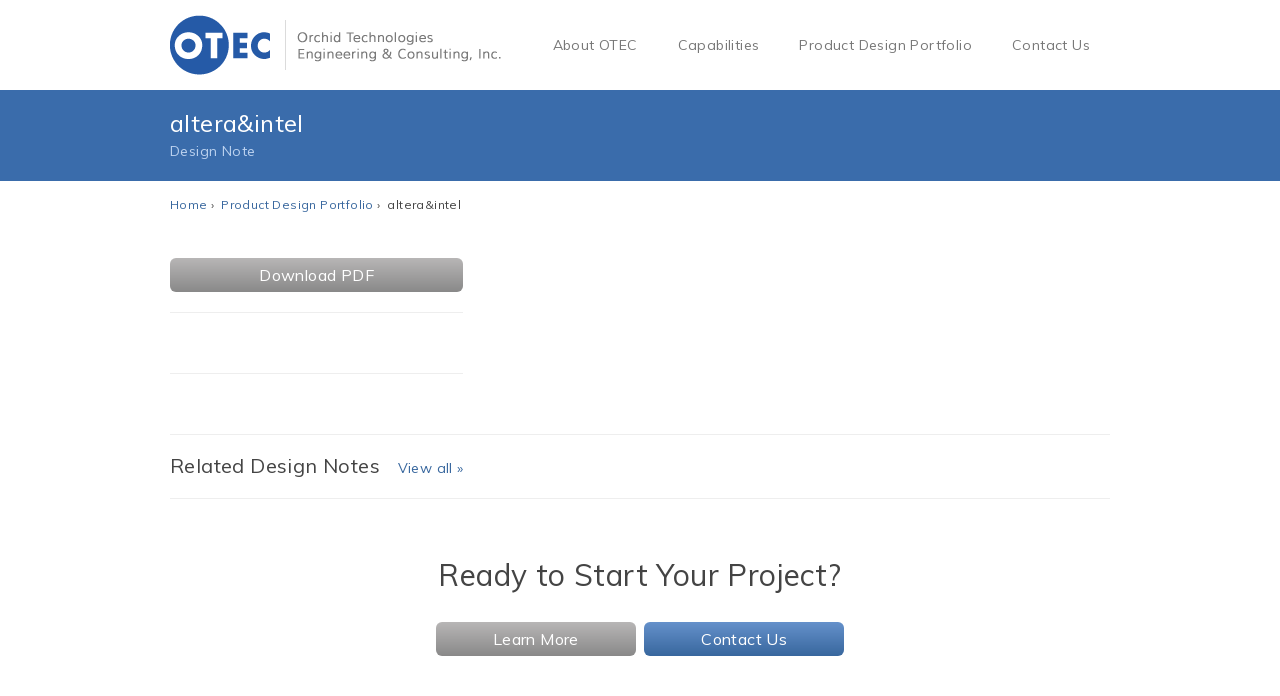

--- FILE ---
content_type: text/html; charset=UTF-8
request_url: https://orchid-tech.com/design-notes/rapid-electronic-product-development/alteraintel/
body_size: 14841
content:

<!DOCTYPE html>
<html lang="en">
<head>

  <meta charset="utf-8">
  <meta http-equiv="X-UA-Compatible" content="IE=edge">
  <meta name="viewport" content="width=device-width, initial-scale=1.0, maximum-scale=1, user-scalable=no">
  <link rel="shortcut icon" type="image/x-icon" href="https://orchid-tech.com/wp-content/themes/otec/img/favicon.ico">

<script>
  (function(i,s,o,g,r,a,m){i['GoogleAnalyticsObject']=r;i[r]=i[r]||function(){
  (i[r].q=i[r].q||[]).push(arguments)},i[r].l=1*new Date();a=s.createElement(o),
  m=s.getElementsByTagName(o)[0];a.async=1;a.src=g;m.parentNode.insertBefore(a,m)
  })(window,document,'script','//www.google-analytics.com/analytics.js','ga');

  ga('create', 'UA-60144914-1', 'auto');
  ga('send', 'pageview');

</script>

  <script>!function(e,c){e[c]=e[c]+(e[c]&&" ")+"quform-js"}(document.documentElement,"className");</script><meta name='robots' content='index, follow, max-image-preview:large, max-snippet:-1, max-video-preview:-1' />
	<style>img:is([sizes="auto" i], [sizes^="auto," i]) { contain-intrinsic-size: 3000px 1500px }</style>
	
	<!-- This site is optimized with the Yoast SEO plugin v25.5 - https://yoast.com/wordpress/plugins/seo/ -->
	<title>altera&amp;intel | Orchid Technologies</title>
	<link rel="canonical" href="https://orchid-tech.com/design-notes/rapid-electronic-product-development/alteraintel/" />
	<meta property="og:locale" content="en_US" />
	<meta property="og:type" content="article" />
	<meta property="og:title" content="altera&amp;intel | Orchid Technologies" />
	<meta property="og:url" content="https://orchid-tech.com/design-notes/rapid-electronic-product-development/alteraintel/" />
	<meta property="og:site_name" content="Orchid Technologies" />
	<meta property="article:modified_time" content="2016-03-30T04:45:32+00:00" />
	<meta property="og:image" content="https://orchid-tech.com/design-notes/rapid-electronic-product-development/alteraintel" />
	<meta property="og:image:width" content="137" />
	<meta property="og:image:height" content="148" />
	<meta property="og:image:type" content="image/jpeg" />
	<script type="application/ld+json" class="yoast-schema-graph">{"@context":"https://schema.org","@graph":[{"@type":"WebPage","@id":"https://orchid-tech.com/design-notes/rapid-electronic-product-development/alteraintel/","url":"https://orchid-tech.com/design-notes/rapid-electronic-product-development/alteraintel/","name":"altera&intel | Orchid Technologies","isPartOf":{"@id":"https://orchid-tech.com/#website"},"primaryImageOfPage":{"@id":"https://orchid-tech.com/design-notes/rapid-electronic-product-development/alteraintel/#primaryimage"},"image":{"@id":"https://orchid-tech.com/design-notes/rapid-electronic-product-development/alteraintel/#primaryimage"},"thumbnailUrl":"https://orchid-tech.com/wp-content/uploads/2014/12/alteraintel.jpg","datePublished":"2014-12-31T18:43:02+00:00","dateModified":"2016-03-30T04:45:32+00:00","breadcrumb":{"@id":"https://orchid-tech.com/design-notes/rapid-electronic-product-development/alteraintel/#breadcrumb"},"inLanguage":"en-US","potentialAction":[{"@type":"ReadAction","target":["https://orchid-tech.com/design-notes/rapid-electronic-product-development/alteraintel/"]}]},{"@type":"ImageObject","inLanguage":"en-US","@id":"https://orchid-tech.com/design-notes/rapid-electronic-product-development/alteraintel/#primaryimage","url":"https://orchid-tech.com/wp-content/uploads/2014/12/alteraintel.jpg","contentUrl":"https://orchid-tech.com/wp-content/uploads/2014/12/alteraintel.jpg","width":137,"height":148,"caption":"Orchid Tech Customer"},{"@type":"BreadcrumbList","@id":"https://orchid-tech.com/design-notes/rapid-electronic-product-development/alteraintel/#breadcrumb","itemListElement":[{"@type":"ListItem","position":1,"name":"Home","item":"https://orchid-tech.com/"},{"@type":"ListItem","position":2,"name":"Rapid Electronic Product Development","item":"https://orchid-tech.com/design-notes/rapid-electronic-product-development/"},{"@type":"ListItem","position":3,"name":"altera&#038;intel"}]},{"@type":"WebSite","@id":"https://orchid-tech.com/#website","url":"https://orchid-tech.com/","name":"Orchid Technologies","description":"With hundreds of successful electronic product design &amp; development projects, we are suited to engineer your Hardware &amp; Circuit Board development needs.","potentialAction":[{"@type":"SearchAction","target":{"@type":"EntryPoint","urlTemplate":"https://orchid-tech.com/?s={search_term_string}"},"query-input":{"@type":"PropertyValueSpecification","valueRequired":true,"valueName":"search_term_string"}}],"inLanguage":"en-US"}]}</script>
	<!-- / Yoast SEO plugin. -->


<link rel='dns-prefetch' href='//fonts.googleapis.com' />
<link rel='stylesheet' id='wp-block-library-group-css' href='https://orchid-tech.com/wp-content/plugins/bwp-minify/min/?f=wp-includes/css/dist/block-library/style.min.css,wp-content/plugins/quform/cache/quform.css,wp-content/themes/otec/css/bootstrap.min.css,wp-content/themes/otec/style.css' type='text/css' media='all' />
<link rel='stylesheet' id='google_font-css' href='https://fonts.googleapis.com/css?family=Lato%3A700%2C900%7CMuli%3A400%2C400italic&#038;ver=6.8.2' type='text/css' media='all' />
<script type="text/javascript" src="https://orchid-tech.com/wp-includes/js/jquery/jquery.min.js?ver=3.7.1" id="jquery-core-js"></script>
<link rel="https://api.w.org/" href="https://orchid-tech.com/wp-json/" /><link rel="alternate" title="JSON" type="application/json" href="https://orchid-tech.com/wp-json/wp/v2/media/591" /><link rel='shortlink' href='https://orchid-tech.com/?p=591' />
<link rel="alternate" title="oEmbed (JSON)" type="application/json+oembed" href="https://orchid-tech.com/wp-json/oembed/1.0/embed?url=https%3A%2F%2Forchid-tech.com%2Fdesign-notes%2Frapid-electronic-product-development%2Falteraintel%2F" />
<link rel="alternate" title="oEmbed (XML)" type="text/xml+oembed" href="https://orchid-tech.com/wp-json/oembed/1.0/embed?url=https%3A%2F%2Forchid-tech.com%2Fdesign-notes%2Frapid-electronic-product-development%2Falteraintel%2F&#038;format=xml" />
<script type="text/javascript">
	window._se_plugin_version = '8.1.9';
</script>
<!-- All in one Favicon 4.8 --><link rel="icon" href="http://orchid-tech.com/wp-content/uploads/2015/03/favicons2.png" type="image/png"/>

  <script type="text/javascript">
  function changeBgImage (image, id) {
    var element = document.getElementById(id);
    element.style.backgroundImage = "url("+image+")";
  }
  </script>

    <script type="text/javascript">
      window.heap=window.heap||[],heap.load=function(t,e){window.heap.appid=t,window.heap.config=e;var a=document.createElement("script");a.type="text/javascript",a.async=!0,a.src=("https:"===document.location.protocol?"https:":"http:")+"//cdn.heapanalytics.com/js/heap-"+t+".js";var n=document.getElementsByTagName("script")[0];n.parentNode.insertBefore(a,n);for(var o=function(t){return function(){heap.push([t].concat(Array.prototype.slice.call(arguments,0)))}},p=["clearEventProperties","identify","setEventProperties","track","unsetEventProperty"],c=0;c<p.length;c++)heap[p[c]]=o(p[c])};
      heap.load("3801836215");
    </script>

</head>

<body class="attachment wp-singular attachment-template-default single single-attachment postid-591 attachmentid-591 attachment-jpeg wp-theme-otec">

  <header class="navbar navbar-default navbar-static-top">
    <div class="container">
      <div class="navbar-header">
        <button type="button" class="navbar-toggle" data-toggle="collapse" data-target=".navbar-collapse">
          <span class="icon-bar"></span>
          <span class="icon-bar"></span>
          <span class="icon-bar"></span>
        </button>
        <a class="navbar-brand" href="https://orchid-tech.com">
                    <img src="https://orchid-tech.com/wp-content/uploads/2014/12/logo.png" />
                </a>
      </div> <!--/.navbar-header -->
      <div class="collapse navbar-collapse">
        <ul id="menu-main-menu" class="nav navbar-nav navbar-right hidden-sm"><li id="menu-item-16" class="menu-item menu-item-type-post_type menu-item-object-page menu-item-16"><a href="https://orchid-tech.com/about/">About OTEC</a></li>
<li id="menu-item-2154" class="menu-item menu-item-type-post_type menu-item-object-page menu-item-2154"><a href="https://orchid-tech.com/electronic-product-design-services/">Capabilities</a></li>
<li id="menu-item-18" class="menu-item menu-item-type-post_type menu-item-object-page menu-item-18"><a href="https://orchid-tech.com/design-notes/">Product Design Portfolio</a></li>
<li id="menu-item-3043" class="menu-item menu-item-type-post_type menu-item-object-page menu-item-3043"><a href="https://orchid-tech.com/contact-us/">Contact Us</a></li>
</ul>        <ul id="menu-main-menu-mobile" class="nav navbar-nav navbar-right visible-sm"><li id="menu-item-23" class="menu-item menu-item-type-post_type menu-item-object-page menu-item-home menu-item-23"><a href="https://orchid-tech.com/">Home</a></li>
<li id="menu-item-22" class="menu-item menu-item-type-post_type menu-item-object-page menu-item-22"><a href="https://orchid-tech.com/about/">About</a></li>
<li id="menu-item-2155" class="menu-item menu-item-type-post_type menu-item-object-page menu-item-2155"><a href="https://orchid-tech.com/electronic-product-design-services/">Capabilities</a></li>
<li id="menu-item-21" class="menu-item menu-item-type-post_type menu-item-object-page menu-item-21"><a href="https://orchid-tech.com/design-notes/">Product Design Portfolio</a></li>
<li id="menu-item-3039" class="menu-item menu-item-type-post_type menu-item-object-page menu-item-3039"><a href="https://orchid-tech.com/contact/">Contact Us</a></li>
</ul>      </div> <!--/.navbar-collapse -->
    </div> <!--/.container -->
  </header> <!--/.navbar -->
  <div class="design-note-title">
    <div class="container">
      <h2>altera&#038;intel</h2>
      <p>Design Note </p>
    </div> <!-- /.container -->
  </div> <!-- /.design-note-title -->

  <div class="container breadcrumbs">
    <p>
      <a href="https://orchid-tech.com">Home</a>&nbsp;&#8250;&nbsp;
      <a href="https://orchid-tech.com/design-notes/">Product Design Portfolio</a>&nbsp;&#8250;&nbsp;
      altera&#038;intel    </p>
  </div>

  <div class="container design-note">
    <div class="row">
      <div class="col-sm-8 col-sm-push-4">

        
        <img class="img-responsive" src="">

      </div> <!-- /.col-sm-8 -->

      <div class="col-sm-4 col-sm-pull-8 note-sidebar">
        <img class="vertical-img hidden-xs" src="">
        <p class="caption hidden-xs"></p>
        <a href="" target="_blank" class="btn btn-default" role="button">Download PDF</a>
                <div class="note-logo">
          <hr>
          <img src="">
          <hr>
        </div> <!-- /.note-logo -->
      </div> <!-- /.col-sm-4 -->

    </div> <!-- /.row -->
  </div> <!-- /.container -->

   <div class="container related-notes">

    <hr>

    <div class="row">
      <div class="col-sm-12">
        <h3>Related Design Notes</h3>&nbsp;&nbsp;&nbsp;
        <span class="related-view"><a href="https://orchid-tech.com/design-notes/">View all &#187;</a></span>
      </div> <!-- /.col-sm-6 -->
    </div> <!-- /.row -->

    <div class="row">

      


    </div> <!-- /.row -->

    <hr style="margin-bottom:0;">

  </div> <!-- /.related-notes -->

  <div class="container cta">
    <h2>Ready to Start Your Project?</h2>
    <a href="https://orchid-tech.com/about/" class="btn btn-default" role="button">Learn More</a>
    <a href="https://orchid-tech.com/contact/" class="btn btn-primary" role="button">Contact Us</a>
  </div> <!-- /.container -->

  <footer>
    <div class="container">
      <div class="row">

        <div class="col-sm-8">
          <p class="name">Orchid Technologies<br/>
           Engineering and Consulting, Inc.</p>
          <p class="address">
            <a href="https://goo.gl/maps/qvSux" target="_blank">147 Main Street<br/>Maynard, MA 01754</a><br/>
        P: 978-461-2000 | F: 978-461-2003          </p>
        </div> <!-- /.col-sm-2 -->

        <div class="col-sm-2 hidden-xs">
          <p>
          <a href="https://orchid-tech.com/about/">About OTEC</a><br/>
          <a href="https://orchid-tech.com/about/process/">Our Process</a><br/>
          <a href="https://orchid-tech.com/about/testimonials/">Testimonials</a><br/>
          <a href="https://orchid-tech.com/about/connections/">Connections</a><br/>
          </p>
        </div> <!-- /.col-sm-2 -->

        <div class="col-sm-2 hidden-xs">
          <p>
          <a href="https://orchid-tech.com/contact/">Contact Us</a><br/>
          <a href="https://orchid-tech.com/design-notes/">Product Design Portfolio</a><br/>
          <a href="https://orchid-tech.com/about/clients/">Clients</a><br/>
          <a href="https://www.linkedin.com/company/orchid-technologies-engineering-and-consulting-inc." target="_blank"><span style="margin-top:2px; display:inline-block;">LinkedIn <img class="linked-in" src="https://orchid-tech.com/wp-content/themes/otec/img/linkedin.png"></span></a><br/>
          </p>

        </div> <!-- /.col-sm-2 -->
      </div> <!-- /.row -->

      <div class="row">
        <div class="col-sm-6">
          <p class="copyright">&#169; Copyright 2026</p>
        </div> <!-- /.col-sm-6 -->
        <div class="col-sm-6">
          
<a href="https://archcreativegroup.com" target="_blank"><img src="https://orchid-tech.com/wp-content/uploads/2015/09/boston-web-design-firm-arch-creative-group.png" alt="Boston Web Design Agency - Arch Creative Group" title= Site Design By: Arch Creative Group" align="right" /></a>
        </div> <!-- /.col-sm-6 -->
      </div> <!-- /.row -->

    </div> <!-- /.container -->
  </footer>

  <script type="speculationrules">
{"prefetch":[{"source":"document","where":{"and":[{"href_matches":"\/*"},{"not":{"href_matches":["\/wp-*.php","\/wp-admin\/*","\/wp-content\/uploads\/*","\/wp-content\/*","\/wp-content\/plugins\/*","\/wp-content\/themes\/otec\/*","\/*\\?(.+)"]}},{"not":{"selector_matches":"a[rel~=\"nofollow\"]"}},{"not":{"selector_matches":".no-prefetch, .no-prefetch a"}}]},"eagerness":"conservative"}]}
</script>
<script type="text/javascript" id="quform-js-extra">
/* <![CDATA[ */
var quformL10n = [];
quformL10n = {"pluginUrl":"https:\/\/orchid-tech.com\/wp-content\/plugins\/quform","ajaxUrl":"https:\/\/orchid-tech.com\/wp-admin\/admin-ajax.php","ajaxError":"Ajax error","errorMessageTitle":"There was a problem","removeFile":"Remove","supportPageCaching":true};
/* ]]> */
</script>
<script type='text/javascript' src='https://orchid-tech.com/wp-content/plugins/bwp-minify/min/?f=wp-content/plugins/quform/cache/quform.js,wp-content/themes/otec/js/bootstrap.js'></script>

  
</body>
</html>

--- FILE ---
content_type: text/plain
request_url: https://www.google-analytics.com/j/collect?v=1&_v=j102&a=347523432&t=pageview&_s=1&dl=https%3A%2F%2Forchid-tech.com%2Fdesign-notes%2Frapid-electronic-product-development%2Falteraintel%2F&ul=en-us%40posix&dt=altera%26intel%20%7C%20Orchid%20Technologies&sr=1280x720&vp=1280x720&_u=IEBAAEABAAAAACAAI~&jid=889798456&gjid=1663164804&cid=312781154.1768431179&tid=UA-60144914-1&_gid=905395026.1768431179&_r=1&_slc=1&z=1609459049
body_size: -451
content:
2,cG-7RRM8Y551S